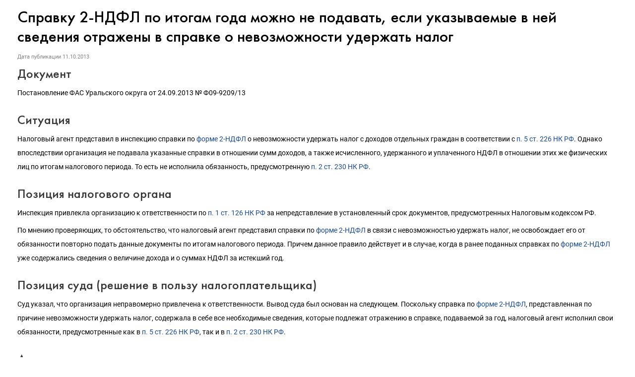

--- FILE ---
content_type: text/html; charset=Windows-1251
request_url: https://its.1c.ru/db/content/newsprac/src/457449.htm
body_size: 3105
content:
<!DOCTYPE HTML>
<html lang="ru" class="js-disabled">
	<head>
		<meta http-equiv="Content-Type" content="text/html; charset=Windows-1251">
		<title>11.10.2013 Справку 2-НДФЛ по итогам года можно не подавать, если указываемые в ней сведения отражены в справке о невозможности удержать налог :: &#1057;&#1091;&#1076;&#1077;&#1073;&#1085;&#1072;&#1103; &#1087;&#1088;&#1072;&#1082;&#1090;&#1080;&#1082;&#1072;</title>
		<link href="/common/page/css/itsstylenew.css_?_=1697110879" type="text/css" rel="stylesheet">
	<meta name="robots" content="noarchive">
<link href="https://its.1c.ru/db/content/newsprac/src/457449.htm" rel="canonical">
<link href="/css/its.content.new.css?_=1693585191" type="text/css" rel="stylesheet">
<meta name="viewport" content="width=device-width, initial-scale=1.0, user-scalable=no">
<meta name="format-detection" content="telephone=no">
<style id="doc_style">.iss_sch_hl,mark,.iss_sch_hl.active,mark.active{background-color:transparent!important;padding:0}</style>
<script type="text/javascript" src="/js/its.content.js?_=1697980666"></script>
</head>
	<body>
<script type="text/javascript">onBodyAvailable()</script>
<div class="header"><!--noindex-->Судебная практика<!--/noindex--></div><h2>Справку 2-НДФЛ по итогам года можно не подавать, если указываемые в ней сведения отражены в справке о невозможности удержать налог</h2><div id="actinfo"><p class="date">Дата публикации <time datetime="2013-10-11">11.10.2013</time></p></div><div id="content"><div>

<h3>Документ</h3> 
<p>Постановление ФАС Уральского округа <A>от 24.09.2013 № Ф09-9209/13</a></p>

<h3>Ситуация</h3>
<p>Налоговый агент представил в инспекцию справки по <a href="/db/garant/content/12081560/hdoc/1000" target="_top" target="_top">форме 2-НДФЛ</a> о 
невозможности удержать налог с доходов отдельных граждан в соответствии с <a href="/db/garant/content/10800200/hdoc/2265" target="_top" target="_top">п. 5 ст. 226 НК РФ</a>. 
Однако впоследствии организация не подавала указанные справки в отношении сумм доходов, а также исчисленного, удержанного и уплаченного НДФЛ в отношении этих же 
физических лиц по итогам налогового периода. То есть не исполнила обязанность, предусмотренную 
<a href="/db/garant/content/10800200/hdoc/23002" target="_top" target="_top">п. 2 ст. 230 НК РФ</a>.</p>


<h3>Позиция налогового органа</h3>
<p>Инспекция привлекла организацию к ответственности по <a href="/db/garant/content/10800200/hdoc/1261" target="_top" target="_top">п. 1 ст. 126 НК РФ</a> за непредставление 
в установленный срок документов, предусмотренных Налоговым кодексом РФ.</p> 

<p>По мнению проверяющих, то обстоятельство, что налоговый агент представил справки по <a href="/db/garant/content/12081560/hdoc/1000" target="_top" target="_top">форме 2-НДФЛ</a> 
в связи с невозможностью удержать налог, не освобождает его от обязанности повторно подать данные документы по итогам налогового периода. Причем данное правило 
действует и в случае, когда в ранее поданных справках по <a href="/db/garant/content/12081560/hdoc/1000" target="_top" target="_top">форме 2-НДФЛ</a> уже содержались сведения 
о величине дохода и о суммах НДФЛ за истекший год.</p> 

<h3>Позиция суда (решение в пользу налогоплательщика)</h3>
<p>Суд указал, что организация неправомерно привлечена к ответственности. Вывод суда был основан на следующем. Поскольку справка по 
<a href="/db/garant/content/12081560/hdoc/1000" target="_top" target="_top">форме 2-НДФЛ</a>, представленная по причине невозможности удержать налог, содержала в себе 
все необходимые сведения, которые подлежат отражению в справке, подаваемой за год, налоговый агент исполнил свои обязанности, предусмотренные как в 
<a href="/db/garant/content/10800200/hdoc/2265" target="_top" target="_top">п. 5 ст. 226 НК РФ</a>, так и в 
<a href="/db/garant/content/10800200/hdoc/23002" target="_top" target="_top">п. 2 ст. 230 НК РФ</a>.</p> 

<h3>Аналогичные выводы</h3>
<p>Постановление ФАС Восточно-Сибирского округа <A>от 09.04.2013 № А19-16467/2012</a></p>

<h3>Противоположные выводы</h3>
<p>Письмо Минфина России <a href="/db/garant/content/70014332/hdoc" target="_top" target="_top">от 29.12.2011 № 03-04-06/6/363</a></p>

<h3>Рекомендации</h3>
<p>Налоговому агенту следует представлять справки по <a href="/db/garant/content/12081560/hdoc/1000" target="_top" target="_top">форме 2-НДФЛ</a> по всем основаниям: 
как в связи с невозможностью удержать НДФЛ (<a href="/db/garant/content/10800200/hdoc/2265" target="_top" target="_top">п. 5 ст. 226 НК РФ</a>), так и по итогам налогового 
периода (<a href="/db/garant/content/10800200/hdoc/23002" target="_top" target="_top">п. 2 ст. 230 НК РФ</a>). При этом не имеет значения то обстоятельство, что справки о 
невозможности удержать налог уже включают в себя данные, которые отражаются в справке по итогам года.</p>

<p>Если налоговый агент ограничится представлением только одного документа, возможны споры с налоговыми органами, и доказывать правомерность своих действий придется в суде.</p>

<p>&nbsp;</p>

</div></div>
	<script type="text/javascript">forceDocumentLayout()</script>
<div id="w_share" class="share w"><!--noindex-->
<a id="share_vk" href="https://vk.com/share.php?url=https%3A%2F%2Fits.1c.ru%2Fdb%2Fnewsprac%2Fcontent%2Fsrc%2F457449.htm_&amp;title=%D0%A1%D0%BF%D1%80%D0%B0%D0%B2%D0%BA%D1%83%202-%D0%9D%D0%94%D0%A4%D0%9B%20%D0%BF%D0%BE%20%D0%B8%D1%82%D0%BE%D0%B3%D0%B0%D0%BC%20%D0%B3%D0%BE%D0%B4%D0%B0%20%D0%BC%D0%BE%D0%B6%D0%BD%D0%BE%20%D0%BD%D0%B5%20%D0%BF%D0%BE%D0%B4%D0%B0%D0%B2%D0%B0%D1%82%D1%8C%2C%20%D0%B5%D1%81%D0%BB%D0%B8%20%D1%83%D0%BA%D0%B0%D0%B7%D1%8B%D0%B2%D0%B0%D0%B5%D0%BC%D1%8B%D0%B5%20%D0%B2%20%D0%BD%D0%B5%D0%B9%20%D1%81%D0%B2%D0%B5%D0%B4%D0%B5%D0%BD%D0%B8%D1%8F%20%D0%BE%D1%82%D1%80%D0%B0%D0%B6%D0%B5%D0%BD%D1%8B%20%D0%B2%20%D1%81%D0%BF%D1%80%D0%B0%D0%B2%D0%BA%D0%B5%20%D0%BE%20%D0%BD%D0%B5%D0%B2%D0%BE%D0%B7%D0%BC%D0%BE%D0%B6%D0%BD%D0%BE%D1%81%D1%82%D0%B8%20%D1%83%D0%B4%D0%B5%D1%80%D0%B6%D0%B0%D1%82%D1%8C%20%D0%BD%D0%B0%D0%BB%D0%BE%D0%B3&amp;image=http%3A%2F%2Fits.1c.ru%2Fimg%2Fshare-logo.gif" title="ВКонтакте" class="share blank vk logo" target="_blank">&nbsp;</a>
<script type="text/javascript">
	if(window.parent && parent.TEMPLATE_NEW)
		parent.deferred.push(function(){
						var widget = parent.SSP.DOM.byId('w_share', document);
			var links = widget.getElementsByTagName('A');
			for(var i = 0; i < links.length; i++)
				links[i].href = 'javascript:';
			widget.style.display = 'block';
					});
	else
		document.write('<style>#w_share{display:none!important}</style>');
</script>
<!--/noindex--></div><div id="w_news_footer" class="w"><!--noindex-->
<script type="text/javascript">
if(!window.TEMPLATE_NEW && (!parent || !parent.TEMPLATE_NEW))
	document.write('<style>#w_news_footer{display:none!important}</style>');
</script>
<div id="subscription_footer_header">Подпишитесь на&nbsp;новости</div>
<p>Не пропускайте последние новости - подпишитесь<br>на бесплатную рассылку сайта:</p>
<ul>
	<li>десятки экспертов ежедневно мониторят изменения законодательства и судебную практику;</li>
	<li>рассылка бесплатная, независимо от наличия договора 1С:ИТС;</li>
	<li>ваш e-mail не передается третьим лицам;</li>
</ul>
<div id="w_webpush">
	<div>
		<span id="webpush_message">Push-уведомления</span><button id="webpush_button">...</button><a id="webpush_spoiler" href="javascript:">Что это такое?</a>
	</div>
	<div id="webpush_info" style="display:none"></div>
	<div id="webpush_help" style="display:none"></div>
</div>
<form action="/news/subscription" method="POST" target="_top">
	<input type="text" class="input" name="subscriber[email]" id="subscriber[email]" placeholder="E-mail"><input type="submit" name="subscription_submit" id="subscription_submit" value="Подписаться">
</form>
<script type="text/javascript">
	(function(){
		var win = window.frameElement ? parent : window;
		if(win.TEMPLATE_NEW)
		{
			if(location.protocol === 'http:' || window.TouchEvent && 'standalone' in navigator)
				document.write('<style>#w_webpush{visibility:hidden}</style>');
			else if(document.cookie.match(/\bWEBPUSH_SUPPORT=1\b/))
				document.write('<style>#w_webpush{visibility:visible}</style>');
			
			var loader = function(){
				win.App.requireJsForApp(
					'its',
					function(){
						setTimeout(
							function(){
								win.App.Its.Handler.initWebPush('w_webpush');
							},
							0
						);
					},
					'App.Its'
				);
				if(document.cookie.match(/\bSUBSCRIBER_EMAIL=/))
				{
					var email = document.getElementById('subscriber[email]');
					email.disabled = true;
					email.style.cursor = 'default';
					document.getElementById('subscription_submit').value = 'Вы подписаны';
				}
			};
			
			win.deferred.push(loader);
			
			var showBackground = function(){
				document.getElementById('w_news_footer').className += ' with-background';
			};
			
			if(win.styleDeferred)
			{
				if(window.frameElement)
					win.deferred.push(showBackground);
				else if(win.styleDeferred.inactive)
					showBackground();
				else
					win.styleDeferred.push(showBackground);
			}
			else
				showBackground();
		}
	})();
</script><!--/noindex--></div></body>
</html>